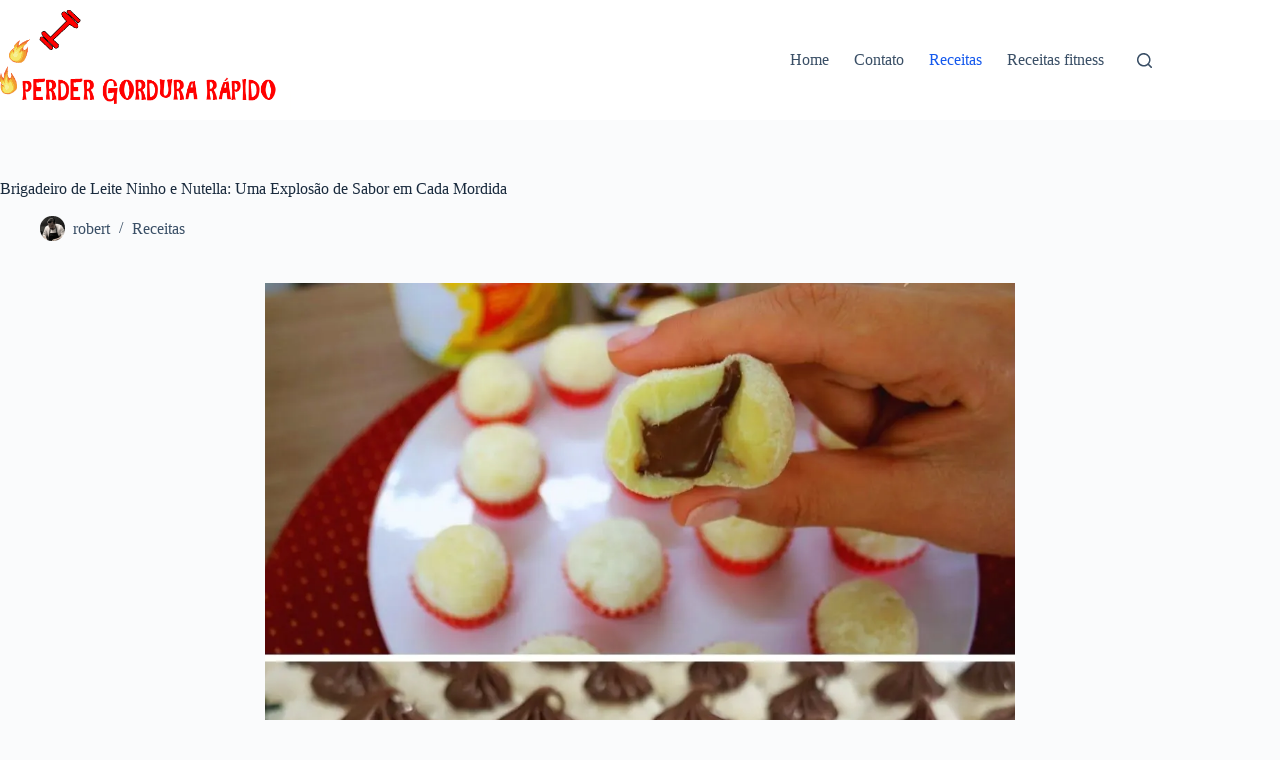

--- FILE ---
content_type: text/html; charset=utf-8
request_url: https://www.google.com/recaptcha/api2/aframe
body_size: 266
content:
<!DOCTYPE HTML><html><head><meta http-equiv="content-type" content="text/html; charset=UTF-8"></head><body><script nonce="WjqnPNaarpF-XE7c4sFWtA">/** Anti-fraud and anti-abuse applications only. See google.com/recaptcha */ try{var clients={'sodar':'https://pagead2.googlesyndication.com/pagead/sodar?'};window.addEventListener("message",function(a){try{if(a.source===window.parent){var b=JSON.parse(a.data);var c=clients[b['id']];if(c){var d=document.createElement('img');d.src=c+b['params']+'&rc='+(localStorage.getItem("rc::a")?sessionStorage.getItem("rc::b"):"");window.document.body.appendChild(d);sessionStorage.setItem("rc::e",parseInt(sessionStorage.getItem("rc::e")||0)+1);localStorage.setItem("rc::h",'1768695951707');}}}catch(b){}});window.parent.postMessage("_grecaptcha_ready", "*");}catch(b){}</script></body></html>